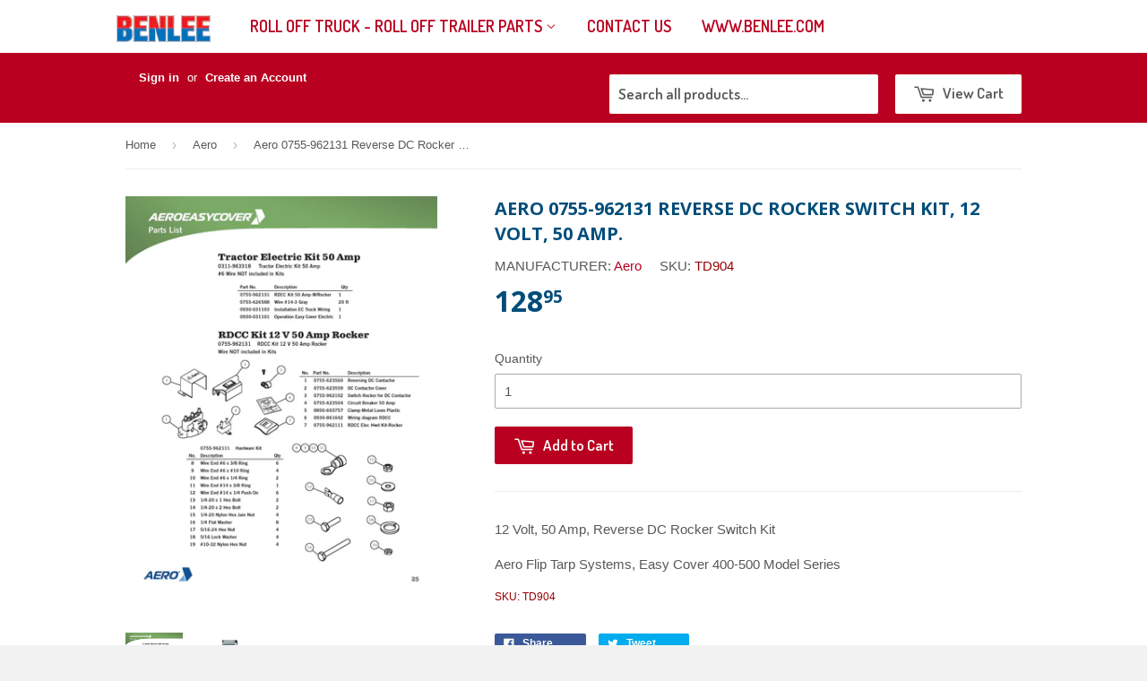

--- FILE ---
content_type: text/css
request_url: https://rollofftrucktrailerparts.com/cdn/shop/t/7/assets/elicustom.css?v=53209795637077228021752257030
body_size: -385
content:
.site-header{padding-bottom:10px}.benleeLogo{padding-right:20px}.benleeLogo,.benleeLogo a{line-height:59px}.benleeLogo a{padding:0;height:59px}.benleeLogo a img{vertical-align:middle}.flexslider{margin-top:-20px}.benleeFeatured{padding:10px;border:1px solid #EEE;-moz-border-radius:4px;-webkit-border-radius:4px;border-radius:4px;background-color:#00000008}.featured-box{border:0}.featured-box:after{background-color:transparent}.featured-box img{width:100px;height:75px}#vendorform select{width:90%}.smaller{font-size:12px}.txt-red{color:#900}@media screen and (max-width: 768px){.collection-filters,.mobile-collection-select{display:block}.mobile-collection-list{display:none!important}}@media screen and (min-width: 769px){.mobile-collection-select{display:none!important}.mobile-collection-list{display:block}}.payment-icons li{color:#636363;cursor:default}.social-icons li a{color:#636363}input[type=email],input[type=file],input[type=number],input[type=password],input[type=search],input[type=tel],input[type=text],select,textarea{border:1px solid #AAA}
/*# sourceMappingURL=/cdn/shop/t/7/assets/elicustom.css.map?v=53209795637077228021752257030 */
